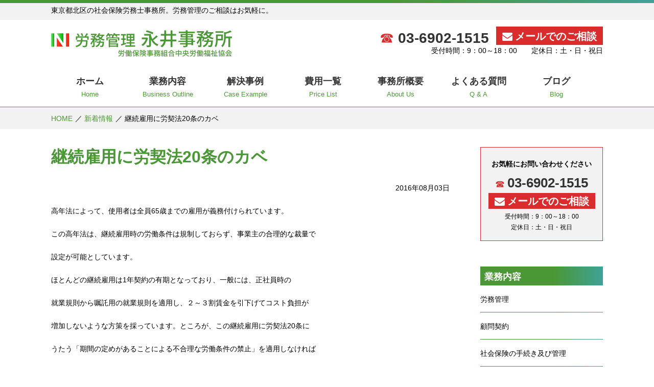

--- FILE ---
content_type: text/html; charset=UTF-8
request_url: https://www.office-nagai.jp/news/%E7%B6%99%E7%B6%9A%E9%9B%87%E7%94%A8%E3%81%AB%E5%8A%B4%E5%A5%91%E6%B3%9520%E6%9D%A1%E3%81%AE%E3%82%AB%E3%83%99/
body_size: 12855
content:
<!DOCTYPE html>
<html lang="ja">
<head>
<!-- Google tag (gtag.js) -->
<script async src="https://www.googletagmanager.com/gtag/js?id=UA-39568175-15"></script>
<script>
  window.dataLayer = window.dataLayer || [];
  function gtag(){dataLayer.push(arguments);}
  gtag('js', new Date());
  gtag('config', 'G-L2QP2MGB61');
  gtag('config', 'UA-39568175-15');
</script>
<meta charset="UTF-8" />
<meta name="viewport" content="width=1200,user-scalable=yes" />

<link rel="shortcut icon" href="/favicon.ico" />
<link rel="stylesheet" href="https://www.office-nagai.jp/wp-content/themes/design000-green/style.css" type="text/css" media="screen,print" />
<link rel="stylesheet" href="https://www.office-nagai.jp/wp-content/themes/design000-green/style-pc.css" type="text/css" media="screen,print" />
<script src="//ajax.googleapis.com/ajax/libs/jquery/3.3.1/jquery.min.js"></script>
<!--[if lt IE 9]>
<script src="https://www.office-nagai.jp/wp-content/themes/design000-green/js/html5.js"></script>
<![endif]-->

		<!-- All in One SEO 4.1.5.3 -->
		<title>継続雇用に労契法20条のカベ | 労務管理 永井事務所</title>
		<meta name="description" content="高年法によって、使用者は全員65歳までの雇用が義務付けられています。 この高年法は、継続雇用時の労働条件は規制 ..." />
		<meta name="robots" content="max-image-preview:large" />
		<meta name="google-site-verification" content="Fut981TAe_YltSIxxAxXrXHTGJL1aWc0HRzIbhyqESE" />
		<link rel="canonical" href="https://www.office-nagai.jp/news/%e7%b6%99%e7%b6%9a%e9%9b%87%e7%94%a8%e3%81%ab%e5%8a%b4%e5%a5%91%e6%b3%9520%e6%9d%a1%e3%81%ae%e3%82%ab%e3%83%99/" />
		<!-- All in One SEO -->

<link rel='stylesheet' id='wp-block-library-css'  href='https://www.office-nagai.jp/wp-includes/css/dist/block-library/style.min.css?ver=5.7.14' type='text/css' media='all' />
<link rel='stylesheet' id='wp-pagenavi-css'  href='https://www.office-nagai.jp/wp-content/plugins/wp-pagenavi/pagenavi-css.css?ver=2.70' type='text/css' media='all' />
</head>




<body id="news" class="under">

<header>
<article>
<div class="hdr_t">
<p class="wrapper">東京都北区の社会保険労務士事務所。労務管理のご相談はお気軽に。</p>
</div><!-- /hdr_t -->
<section>
<div class="wrapper clearfix">
<h1><a href="https://www.office-nagai.jp" style="background: url(https://www.office-nagai.jp/wp-content/uploads/2019/09/logo.png) 0 0 no-repeat;background: url(https://www.office-nagai.jp/wp-content/uploads/2019/09/logo.svg) 0 0 no-repeat;">労務管理 永井事務所｜東京都北区の社会保険労務士事務所。労務管理のご相談はお気軽に。</a></h1>
<div class="hdr_r">
<p class="al_r"><a href="tel:03-6902-1515" class="hdr_tel">03-6902-1515</a>
<a href="https://www.office-nagai.jp/contact/" class="hdr_mail">メールでのご相談</a></p>
<p class="al_r">受付時間：9：00～18：00　　定休日：土・日・祝日</p>
</div><!-- /hdr_r -->
</div><!-- /wrapper -->
</section>
</article>
</header>

<div>
<nav id="global">
<ul class="wrapper">
<li><a href="https://www.office-nagai.jp"><span>ホーム</span>Home</a></li><!--
--><li><a href="https://www.office-nagai.jp/gyomu/"><span>業務内容</span>Business Outline</a></li><!--
--><li><a href="https://www.office-nagai.jp/jirei/"><span>解決事例</span>Case Example</a></li><!--
--><li><a href="https://www.office-nagai.jp/cost/"><span>費用一覧</span>Price List</a></li><!--
--><li><a href="https://www.office-nagai.jp/office/"><span>事務所概要</span>About Us</a></li><!--
--><li><a href="https://www.office-nagai.jp/faq/"><span>よくある質問</span>Q &amp; A</a></li><!--
--><li><a href="https://www.office-nagai.jp/blog/"><span>ブログ</span>Blog</a></li></ul>
</nav>
</div>
<div id="breadcrumb">
<ul class="clearfix">
<li><a href="https://www.office-nagai.jp">HOME</a></li>
<li><a href="https://www.office-nagai.jp/news/">新着情報</a></li>
<li>継続雇用に労契法20条のカベ</li>
</ul>
</div><!-- /breadcrumb -->

<article class="wrapper clearfix">

<article id="content" class="content_news">
<h2>継続雇用に労契法20条のカベ</h2>


<section>
<p class="al_r">2016年08月03日</p>
<p>高年法によって、使用者は全員65歳までの雇用が義務付けられています。</p>
<p>この高年法は、継続雇用時の労働条件は規制しておらず、事業主の合理的な裁量で</p>
<p>設定が可能としています。</p>
<p>ほとんどの継続雇用は1年契約の有期となっており、一般には、正社員時の</p>
<p>就業規則から嘱託用の就業規則を適用し、２～３割賃金を引下げてコスト負担が</p>
<p>増加しないような方策を採っています。ところが、この継続雇用に労契法20条に</p>
<p>うたう「期間の定めがあることによる不合理な労働条件の禁止」を適用しなければ</p>
<p>ならないという判決が出て使用者をあわてさせています。</p>
<p>判決では、ダウンした部分の保障だけでなく、今後も「正社員就業規則の賃金に</p>
<p>関する定めが適用される」という地位も保障しているからです。</p>
<p>&nbsp;</p>
<p>情報／労働新聞社</p>

</section><!-- / -->

<div class="pagenavi mb50 clearfix">

	<nav class="navigation post-navigation" role="navigation" aria-label="投稿">
		<h2 class="screen-reader-text">投稿ナビゲーション</h2>
		<div class="nav-links"><div class="nav-previous"><a href="https://www.office-nagai.jp/news/%e4%b8%89%e6%ac%a1%e7%94%a3%e6%a5%ad%e3%82%84%e6%9c%aa%e7%86%9f%e7%b7%b4%e8%80%85%e3%81%b8%e5%8a%b4%e7%81%bd%e9%98%b2%e6%ad%a2%e3%83%9e%e3%83%8b%e3%83%a5%e3%82%a2%e3%83%ab%e2%80%95%e5%8e%9a%e5%8a%b4/" rel="prev">前の記事へ</a></div><div class="nav-next"><a href="https://www.office-nagai.jp/news/%e5%80%8b%e4%ba%ba%e5%9e%8b%e7%a2%ba%e5%ae%9a%e6%8b%a0%e5%87%ba%e5%b9%b4%e9%87%91%e3%81%ae%e6%99%ae%e5%8f%8a%e6%8b%a1%e5%a4%a7%e3%81%b8%e2%80%95%e5%8e%9a%e5%8a%b4%e7%9c%81%e3%83%bb%e5%8d%94%e8%ad%b0/" rel="next">次の記事へ</a></div></div>
	</nav></div><!-- /pagenavi -->


<section class="infobox">
<p class="title">お気軽にお問い合わせください</p>
<div class="inbox">
<p class="mb15"><a href="tel:03-6902-1515" class="tel">03-6902-1515</a><a href="https://www.office-nagai.jp/contact/" class="mail">メールでのご相談</a></p>
<p class="txt18">受付時間：9：00～18：00　定休日：土・日・祝日</p>
</div><!-- /inbox -->
</section></section>

</article><!-- /content -->

<article id="sidemenu">


<section class="side_info">
<h3>お気軽にお問い合わせください</h3>
<p><span class="side_tel">03-6902-1515</span></p>
<p><a href="https://www.office-nagai.jp/contact/" class="side_mail">メールでのご相談</a></p>
<p class="txt12">受付時間：9：00～18：00<br>定休日：土・日・祝日</p>
</section><!-- /side_info -->



<section class="side_gyomu">
<h3>業務内容</h3>
<ul>
<li><a href="https://www.office-nagai.jp/gyomu/%e5%8a%b4%e5%8b%99%e7%ae%a1%e7%90%86/">労務管理</a></li>
<li><a href="https://www.office-nagai.jp/gyomu/%e9%a1%a7%e5%95%8f%e5%a5%91%e7%b4%84/">顧問契約</a></li>
<li><a href="https://www.office-nagai.jp/gyomu/%e7%a4%be%e4%bc%9a%e4%bf%9d%e9%99%ba%e3%81%ae%e6%89%8b%e7%b6%9a%e3%81%8d%e5%8f%8a%e3%81%b3%e7%ae%a1%e7%90%86/">社会保険の手続き及び管理</a></li>
<li><a href="https://www.office-nagai.jp/gyomu/%e5%8a%b4%e5%83%8d%e4%bf%9d%e9%99%ba%e3%81%ae%e6%89%8b%e7%b6%9a%e3%81%8d%e5%8f%8a%e3%81%b3%e7%ae%a1%e7%90%86/">労働保険の手続き及び管理</a></li>
<li><a href="https://www.office-nagai.jp/gyomu/%e5%b0%b1%e6%a5%ad%e8%a6%8f%e5%89%87%e3%81%ae%e4%bd%9c%e6%88%90%e5%8f%8a%e3%81%b3%e6%94%b9%e5%ae%9a/">就業規則の作成及び改定</a></li>
<li><a href="https://www.office-nagai.jp/gyomu/%e7%b5%a6%e4%b8%8e%e8%a8%88%e7%ae%97%e6%a5%ad%e5%8b%99/">給与計算業務</a></li>
<li><a href="https://www.office-nagai.jp/gyomu/%e5%8a%b4%e4%bd%bf%e3%83%88%e3%83%a9%e3%83%96%e3%83%ab%e7%b4%9b%e4%ba%89%e3%83%bb%e7%9b%a3%e7%9d%a3%e7%bd%b2%e5%af%be%e5%bf%9c/">労使トラブル紛争・監督署対応</a></li>
<li><a href="https://www.office-nagai.jp/gyomu/%e5%8a%b4%e5%83%8d%e4%bf%9d%e9%99%ba%e4%ba%8b%e5%8b%99%e7%b5%84%e5%90%88/">労働保険事務組合</a></li>
</ul>
</section>


<section class="side_add">
<h3>当事務所のご案内</h3>
<h4>労務管理 永井事務所</h4>
<p><p>〒114-0014<br />
東京都北区田端１丁目１１−５</p>
</p>
<p><span class="telicon">03-6902-1515</span></p>
<iframe src="https://www.google.com/maps/embed?pb=!1m14!1m8!1m3!1d12954.84976719891!2d139.761291!3d35.73329!3m2!1i1024!2i768!4f13.1!3m3!1m2!1s0x0%3A0x66c83e491696f8f6!2z5Yq05YuZ566h55CG5rC45LqV5LqL5YuZ5omA!5e0!3m2!1sja!2sjp!4v1567655898279!5m2!1sja!2sjp" width="240" height="240" frameborder="0" style="border:0" allowfullscreen></iframe>
</section>
<section class="seo">
<p class="txt14 bold mb5">東京都北区の社会保険労務士事務所「永井事務所」です。</p>
<p><p>社会保険厚生年金の加入、雇用保険労災の手続きはもちろん、就業規則改訂やメンタルヘルス管理による就業環境の改善についてはお気軽にご相談ください。<br />
人材力向上の為の労務管理をご提案します。</p>
</p>
</section><!-- /seotxt -->

<section class="side_security">
<h3>情報の保護について</h3>
<table>
<tr>
<th><script type="text/javascript" src="https://seal.fujissl.jp/getSeal.do?cn=www.office-nagai.jp" ></script></th>
<td>当サイトはSSLで保護されています</td>
</tr>
<tr>
<td colspan="2">
    <a href="https://www.shakaihokenroumushi.jp/organization/tabid/507/Default.aspx" target="_blank" rel="noreferrer noopener"><img src="https://www.office-nagai.jp/wp-content/themes/design000-green/img/common/seal-srp2.jpg" alt="当事務所はSRPⅡ認証事務所です。SRPⅡ認証制度についてはこちらをご覧ください。" class="aligncenter"></a>
</td>
</tr>
</table>
</section>

</article><!-- /sidemenu -->
</article><!-- /wrapper -->

<footer>
<div class="wrapper">

<div class="clearfix">

<div class="ftr_l">
<p class="mb30"><a href="https://www.office-nagai.jp" style="background: url(https://www.office-nagai.jp/wp-content/uploads/2019/09/logo.png) 0 0 no-repeat;background: url(https://www.office-nagai.jp/wp-content/uploads/2019/09/logo.svg) 0 0 no-repeat;" class="ftr_logo">労務管理 永井事務所｜東京都北区の社会保険労務士事務所。労務管理のご相談はお気軽に。</a></p>
<p>〒114-0014
東京都北区田端１丁目１１−５<br><span class="telicon">03-6902-1515</span></p>
</div><!-- /ftr_l -->

<ul>
<li>
  <ul>
  <li><a href="https://www.office-nagai.jp/gyomu/">業務内容</a></li>
  <li><a href="https://www.office-nagai.jp/jirei/">解決事例</a></li>
  <li><a href="https://www.office-nagai.jp/cost/">費用一覧</a>
  </ul>
</li>
<li>
  <ul>
  <li><a href="https://www.office-nagai.jp/office/">事務所概要</a></li>
  <li><a href="https://www.office-nagai.jp/faq/">よくある質問</a></li>
  <li><a href="https://www.office-nagai.jp/blog/">ブログ</a></li>
  </ul>
</li>
<li>
  <ul>
  <li><a href="https://www.office-nagai.jp/news/">新着情報</a></li></li>
  <li><a href="https://www.office-nagai.jp/contact/">お問合せ</a></li>
  <li><a href="https://www.office-nagai.jp/policy/">個人情報保護方針</a></li>
  </ul>
</li>
</ul>


</div><!-- /clearfix -->

<p class="copy">Copyright © 2026 <a href="https://www.office-nagai.jp">労務管理 永井事務所</a> All Rights Reserved.</p>

</div><!-- /wrapper -->
</footer>


<script>
$(function(){
	//クリックでオープン
    $('.open').click(function () {
        $('#global').slideToggle();
		$(this).toggleClass('close');
    });
    var topBtn = $('#totop');    
    topBtn.hide();
    //スクロールが100に達したらボタン表示
    $(window).scroll(function () {
        if ($(this).scrollTop() > 100) {
            topBtn.fadeIn();
        } else {
            topBtn.fadeOut();
        }
    });
    //スクロールしたらメニューバー表示
	//var gloNav = $('#global');
	//gloNav.hide();
	//$(window).scroll(function () {
    //    if ($(this).scrollTop() > 24) {
    //        gloNav.slideDown();
    //    } else {
    //        gloNav.slideUp();
    //    }
	//});
	//リンク画像のフェード
	$('a img,a.fade,h1').hover(function(){
		$(this).stop().fadeTo(500 , 0.6);
	},function(){
		$(this).stop().fadeTo(500 , 1);
	});
	$('a[href^="#"]').click(function(){
		var speed = 500;
		var href= $(this).attr("href");
		var target = $(href == "#" || href == "" ? 'html' : href);
		var position = target.offset().top;
	$("html, body").animate({scrollTop:position}, speed, "swing");
	return false;
	});
});
</script>

</body>
</html>


--- FILE ---
content_type: text/css
request_url: https://www.office-nagai.jp/wp-content/themes/design000-green/style.css
body_size: 117
content:
@charset "utf-8";
/*
Theme Name: design000-green
Theme URI: 
Description: 社労士WEBサービス
Version: 1.2
Author: メディアライズ株式会社
Author URI: http://media-rise.jp
*/

@import url(css/default.css);

--- FILE ---
content_type: text/css
request_url: https://www.office-nagai.jp/wp-content/themes/design000-green/css/common.css
body_size: 13014
content:
*, *:before, *:after {
  -webkit-box-sizing: border-box;
  -moz-box-sizing: border-box;
  -o-box-sizing: border-box;
  -ms-box-sizing: border-box;
  box-sizing: border-box;
}

@font-face {
  font-family: 'webfont';
  src: url('../font/webfont.eot');
  src: url('../font/webfont.eot?iefix') format('eot'),
       url('../font/webfont.woff') format('woff'),
	   url('../font/webfont.ttf') format('truetype'),
	   url('../font/webfont.svg#webfontjSpbZQRv') format('svg');
}

::selection {
background: #e3f2f8;
color: #333;
}
::-moz-selection {
background: #e3f2f8;
color: #333;
}

body{
  margin:0;
  padding:0;
  text-align: left;
  color:#000;
  font:82% arial,'メイリオ',Meiryo,"ＭＳ Ｐゴシック",helvetica,clean,sans-serif;
}

body#top {
}

p,li {
  font-size: 108%;
  line-height: 1.8em;
  text-align: justify;
  text-justify: distribute;
}
li p, li a { font-size: 100%; }

a {
  color: #000;
  text-decoration: none;
}
a:hover {
  color: #333;
  text-decoration: none;
}
.btn_more {
  padding: 4px 8px;
  background: #3fa297;
  color: #fff;
  display: inline-block;
}
.btn_more::after {
  content: ' R';
  font-family: 'webfont';
}

.telicon::before {
  content: '\0260e\020';
  font-weight: normal;
}

.column_double {
  display: flex;
  justify-content: space-between;
}
.column_double>section {
  width: 47.5%;
}

h1,h2,h3,h4,h5,h6 {
  padding: 0;
  margin: 0;
}

/*ヘッダー*/
header {
  position: relative;
}
header .hdr_t::before {
  content: '';
  height: 6px;
  background: -moz-linear-gradient(left, #4a9835 60%, #3fa297 100%);
  background: -webkit-linear-gradient(left, #4a9835 60%,#3fa297 100%);
  background: linear-gradient(to right, #4a9835 60%,#3fa297 100%);
  display: block;
  position: absolute;
  top: 0;
  left: 0;
  right: 0;
}
header .hdr_t {
  padding: 8px 0 6px;
  background: #f2f2f2;
}
header>article>section {
  padding: 20px 0;
}
header h1 {
  float: left;
}
header h1 a {
  width: 354px;
  height: 52px;
  text-indent: -9999px;
  display: block;
}
header .hdr_r {
  float: right;
}
header .hdr_r p {
  vertical-align: middle;
}
header .hdr_r .hdr_tel {
  margin-right: 10px;
  font-size: 197%;
  vertical-align: middle;
  color: #333;
  font-weight: bold;
}
header .hdr_r .hdr_tel::before {
  content: '\0260e\020';
  font-weight: normal;
  color: #da2c2c;
}
header .hdr_r .hdr_mail {
  padding: 8px 12px 6px;
  background: #da2c2c;
  color: #fff;
  font-size: 138.5%;
  font-weight: bold;
}
header .hdr_r .hdr_mail::before {
  content: 'M ';
  font-family: 'webfont';
  font-weight: normal;
}

/*ナビ*/
nav#global {
  width: 100%;
  border-bottom: #4a9835 1px solid;
}
nav#global>ul>li {
  width: calc( 100% / 7.1 );
  display: inline-block;
}
nav#global>ul>li>a {
  padding: 15px 0 12px;
  color: #4a9835;
  text-align: center;
  font-size: 93%;
  display: block;
}
nav#global>ul>li>a>span {
  color: #333;
  font-size: 133%;
  font-weight: bold;
  display: block;
}
nav#global>ul>li>a,
nav#global>ul>li>a.on {
  position: relative;
}
nav#global>ul>li>a:hover::after,
nav#global>ul>li>a.on::after {
  content: '';
  width: 100%;
  height: 3px;
  background: -moz-linear-gradient(left, #4a9835 60%, #3fa297 100%);
  background: -webkit-linear-gradient(left, #4a9835 60%,#3fa297 100%);
  background: linear-gradient(to right, #4a9835 60%,#3fa297 100%);
  display: block;
  position: absolute;
  bottom: 0;
  left: 0;
  right: 0;
}

.pagenavi, nav.navigation {
  width: 100%;
  border: none;
  background: none;
}
nav.navigation h2 {
  display: none;
}
nav.navigation .nav-previous {
  background: #4a9835;
  float: left;
}
nav.navigation .nav-next {
  background: #3fa297;
  float: right;
}
nav.navigation a{
  padding: 4px 8px;
  color: #fff;
  display: block;
}
nav.navigation .nav-previous>a::before {
  content: '< ';
}
nav.navigation .nav-next>a::after {
  content: ' >';
}


/*ぱんくず*/
#breadcrumb {
  width: 100%;
  padding: 10px 0 8px;
  margin-bottom: 35px;
  background: #f2f2f2;
}
#breadcrumb ul {
  width: 1080px;
  margin: 0 auto;
  display: block;
}
#breadcrumb li {
  display: inline-block;
}
#breadcrumb li::after {
  content: '／';
  margin-left: 5px;
}
#breadcrumb li:last-child::after {
  content: '';
}
#breadcrumb li a {
  color: #4a9835;
}
#breadcrumb li a:hover {
  color: #00c1c9;
}


/*本文*/
.wrapper {
  width: 1080px;
  margin: 0 auto;
}
#content {
  width: 780px;
  float: left;
}
#content p {
  margin-bottom: 20px;
}
#content section {
  margin-bottom: 65px;
}
.infobox {
  padding-bottom: 1px;
  background: #f2f2f2;
}
.infobox p {
  text-align: center;
}
.infobox p.title {
  padding: 2px 0 0;
  margin-bottom: 20px;
  background: -moz-linear-gradient(left, #4a9835 60%, #3fa297 100%);
  background: -webkit-linear-gradient(left, #4a9835 60%,#3fa297 100%);
  background: linear-gradient(to right, #4a9835 60%,#3fa297 100%);
  font-size: 153.9%;
  font-weight: bold;
  color: #fff;
}
.infobox a.tel {
  margin-right: 10px;
  vertical-align: middle;
  color: #333;
  font-size: 262%;
}
.infobox a.tel::before {
  content: '\0260e\020';
  font-weight: normal;
  color: #da2c2c;
}
.infobox a.mail {
  padding: 10px 20px;
  background: #da2c2c;
  color: #fff;
  font-size: 182%;
  font-weight: bold;
  display: inline-block;
}
.infobox a.mail::before {
  content: 'M ';
  font-family: 'webfont';
  font-weight: normal;
}
.under #content h2 {
  margin-bottom: 30px;
  color: #4a9835;
  font-size: 246%;
  line-height: 1.2;
}
#content section h3 {
  width: 100%;
  height: auto;
  padding: 8px 8px 5px;
  margin-bottom: 20px;
  background: -moz-linear-gradient(left, #4a9835 60%, #3fa297 100%);
  background: -webkit-linear-gradient(left, #4a9835 60%,#3fa297 100%);
  background: linear-gradient(to right, #4a9835 60%,#3fa297 100%);
  font-size: 153.9%;
  color: #fff;
}
#content h4 {
  margin-bottom: 20px;
  background: -moz-linear-gradient(left, #4a9835 30%, #3fa297 100%);
  background: -webkit-linear-gradient(left, #4a9835 30%,#3fa297 100%);
  -webkit-background-clip: text;/*テキストでくり抜く*/
  -webkit-text-fill-color: transparent;/*くり抜いた部分は背景を表示*/
  font-size: 123.1%;
  color: #3fa297;
  display: inline;
}
.under #content p {
  margin-bottom: 20px;
}
.under #content section section ul {
  margin-bottom: 20px;
}
.under #content section section ul li {
  margin-bottom: 10px;
}
.under #content section section ul li::before {
  content: '● ';
  color: #3fa297;
}

.under #content table {
  width: 100%;
  border-collapse: collapse;
  border-spacing: none;
  color: #333;
}
.under #content table th,
.under #content table td {
  padding: 10px 8px 8px;
  border: #fff 2px solid;
  vertical-align: top;
}
.under #content table th.top {
  background: #d9ecea;
}
.under #content table th {
  background: #dbead7;
}
.under #content table td {
  background: #f2f2f2;
}
.under #content table td>p {
  margin: 0;
}

.under #content .date {
  margin-bottom: 10px;
  color: #3fa297;
}


/*サイド*/
#sidemenu {
  width: 240px;
  float: right;
}
#sidemenu section {
  margin-bottom: 50px;
}
#sidemenu .side_info {
  padding: 15px 0 10px;
  border: #da2c2c 1px solid;
  background: #f2f2f2;
}
#sidemenu .side_info h3 {
  margin-bottom: 10px;
  background: none;
  color: #000;
  font-size: 108%;
  text-align: center;
}
#sidemenu .side_info p {
  margin-bottom: 5px;
  text-align: center;
}
#sidemenu .side_info .side_tel {
  font-size: 182%;
  vertical-align: middle;
  color: #333;
  font-weight: bold;
}
#sidemenu .side_info .side_tel::before {
  content: '\0260e\020';
  font-weight: normal;
  font-size: 75%;
  color: #da2c2c;
}
#sidemenu .side_info .side_mail {
  padding: 4px 12px 2px;
  background: #da2c2c;
  color: #fff;
  font-size: 138.5%;
  font-weight: bold;
  display: inline-block;
}
#sidemenu .side_info .side_mail::before {
  content: 'M ';
  font-family: 'webfont';
  font-weight: normal;
}
#sidemenu section h3 {
  width: 100%;
  height: auto;
  padding: 8px 8px 5px;
  margin-bottom: 15px;
  background: -moz-linear-gradient(left, #4a9835 60%, #3fa297 100%);
  background: -webkit-linear-gradient(left, #4a9835 60%,#3fa297 100%);
  background: linear-gradient(to right, #4a9835 60%,#3fa297 100%);
  font-size: 138.5%;
  color: #fff;
}
#sidemenu .side_gyomu li {
  margin-bottom: 16px;
  position: relative;
}
#sidemenu .side_gyomu li::after {
  content: '';
  height: 1px;
  background: -moz-linear-gradient(left, #4a9835 60%, #3fa297 100%);
  background: -webkit-linear-gradient(left, #4a9835 60%,#3fa297 100%);
  background: linear-gradient(to right, #4a9835 60%,#3fa297 100%);
  display: block;
  position: absolute;
  left: 0;
  right: 0;
  bottom: -1px;
}
#sidemenu .side_gyomu li a {
  padding: 0 0 12px 0;
  display: block;
}
#sidemenu .side_add h4 {
  background: none;
  background: -moz-linear-gradient(left, #4a9835 30%, #3fa297 100%);
  background: -webkit-linear-gradient(left, #4a9835 30%,#3fa297 100%);
  -webkit-background-clip: text;/*テキストでくり抜く*/
  -webkit-text-fill-color: transparent;/*くり抜いた部分は背景を表示*/
  -ms-background: none !important;
  color: #3fa297; 
  display: inline;
  font-size: 123.1%;
}
#sidemenu .seo {
  padding: 10px;
  background: #f2f2f2;
}
#sidemenu .side_security table th,
#sidemenu .side_security table td {
  padding: 8px 0;
  vertical-align: middle;
}
#sidemenu .side_security table th {
  border-bottom: #4a9835 1px solid;
  text-align: center;
}
#sidemenu .side_security table td {
  padding-left: 10px;
  border-bottom: #3fa297 1px solid;
}
#sidemenu .side_security table tr:last-child th,
#sidemenu .side_security table tr:last-child td {
  border: none;
}


/*フッター*/
footer {
  width: 100%;
  padding: 25px 0;
  background: #f2f2f2;
  position: relative;
}
footer::before {
  content: '';
  height: 6px;
  background: -moz-linear-gradient(left, #4a9835 60%, #3fa297 100%);
  background: -webkit-linear-gradient(left, #4a9835 60%,#3fa297 100%);
  background: linear-gradient(to right, #4a9835 60%,#3fa297 100%);
  display: block;
  position: absolute;
  top: -6px;
  left: 0;
  right: 0;
}
footer .ftr_logo {
  width: 354px;
  height: 52px;
  text-indent: -9999px;
  display: block;
}
footer .ftr_l {
  float: left;
}
footer>div>div>ul {
  text-align: right;
  float: right;
}
footer>div>div>ul>li {
  margin-right: 125px;
  display: inline-block;
}
footer>div>div>ul>li:last-child {
  margin: 0;
}
footer>div>div>ul>li>ul {
  text-align: left;
}
footer>div>div>ul>li>ul>li {
  margin-bottom: 20px;
}
footer p.copy {
  margin-top: 35px;
  text-align: center;
  position: relative;
}
footer p.copy::before {
  content: '';
  height: 1px;
  background: -moz-linear-gradient(left, #4a9835 60%, #3fa297 100%);
  background: -webkit-linear-gradient(left, #4a9835 60%,#3fa297 100%);
  background: linear-gradient(to right, #4a9835 60%,#3fa297 100%);
  display: block;
  position: absolute;
  top: -20px;
  left: 0;
  right: 0;
}


/*各設定*/
.clearfix:after {
  visibility: hidden;
  display: block;
  font-size: 0;
  content: " ";
  clear: both;
  height: 0;
}
* html .clearfix { zoom: 1; } /* IE6 */
*:first-child+html .clearfix { zoom: 1; } /* IE7 */

.wf { font-family: 'webfont'; }
.bold{ font-weight:bold;}
.normal{ font-weight:normal;}

.txt10 { font-size:77%; }
.txt11 { font-size:85%; }
.txt12 { font-size:93%; }
.txt13 { font-size:100%; }
.txt14 { font-size:108%; }
.txt15 { font-size:116%; }
.txt16 { font-size:123.1%; }
.txt17 { font-size:131%; }
.txt18 { font-size:138.5%; }
.txt19 { font-size:146.5%; }
.txt20 { font-size:153.9%; }
.txt21 { font-size:161.6%; }
.txt22 { font-size:167%; }
.txt23 { font-size:174%; }
.txt24 { font-size:182%; }
.txt25 { font-size:189%; }
.txt26 { font-size:197%; }

.ml20{ margin-left:20px;}
.ml30{ margin-left:30px;}
.ml40{ margin-left:40px;}
.ml60{ margin-left:60px;}
.ml80{ margin-left:80px;}

.mr10{ margin-right:10px;}
.mr20{ margin-right:20px;}
.mr30{ margin-right:30px;}
.mr40{ margin-right:40px;}

.mt0{ margin-top:0;}
.mt10{ margin-top:10px;}
.mt20{ margin-top:20px;}
.mt40{ margin-top:40px;}
.mt60{ margin-top:60px;}

.mb0{ margin-bottom:0 !important;}
.mb5{ margin-bottom:5px !important;}
.mb10{ margin-bottom:10px !important;}
.mb15{ margin-bottom:15px !important;}
.mb20{ margin-bottom:20px !important;}
.mb25{ margin-bottom:25px !important;}
.mb30{ margin-bottom:30px !important;}
.mb40{ margin-bottom:40px !important;}
.mb50{ margin-bottom:50px !important;}
.mb60{ margin-bottom:60px !important;}
.mb70{ margin-bottom:70px !important;}

.al_r{ text-align:right;}
.al_l{ text-align:left !important;}
.al_c{ text-align:center;}
.aligncenter{ margin-left: auto; margin-right: auto; display: block; }

.fl_r{ float:right;}
.fl_l{ float:left;}
.fl_cl{ overflow:hidden;}

.red { color: #f00;}
.pink { color: #e5a9c9; }

.w5{ width:5%;}
.w10{ width:10%;}
.w15{ width:15%;}
.w20{ width:20%;}
.w25{ width:25%;}
.w30{ width:30%;}
.w35{ width:35%;}
.w40{ width:40%;}
.w45{ width:45%;}
.w50{ width:50%;}
.w55{ width:55%;}
.w60{ width:60%;}
.w65{ width:65%;}
.w70{ width:70%;}
.w75{ width:75%;}
.w80{ width:80%;}
.w85{ width:85%;}
.w90{ width:90%;}
.w95{ width:95%;}
.w97{ width:97%;}
.w98{ width:98%;}
.w100{ width:100%;}



--- FILE ---
content_type: image/svg+xml
request_url: https://www.office-nagai.jp/wp-content/uploads/2019/09/logo.svg
body_size: 26297
content:
<?xml version="1.0" encoding="utf-8"?>
<!-- Generator: Adobe Illustrator 17.0.0, SVG Export Plug-In . SVG Version: 6.00 Build 0)  -->
<!DOCTYPE svg PUBLIC "-//W3C//DTD SVG 1.1//EN" "http://www.w3.org/Graphics/SVG/1.1/DTD/svg11.dtd">
<svg version="1.1" id="レイヤー_1" xmlns="http://www.w3.org/2000/svg" xmlns:xlink="http://www.w3.org/1999/xlink" x="0px"
	 y="0px" width="354px" height="52px" viewBox="0 0 354 52" enable-background="new 0 0 354 52" xml:space="preserve">
<g>
	<g>
		<linearGradient id="SVGID_1_" gradientUnits="userSpaceOnUse" x1="0.055" y1="19.36" x2="6.055" y2="19.36">
			<stop  offset="0" style="stop-color:#72E279"/>
			<stop  offset="1" style="stop-color:#00B100"/>
		</linearGradient>
		<rect x="0.055" y="6.36" fill="url(#SVGID_1_)" width="6" height="26"/>
		<linearGradient id="SVGID_2_" gradientUnits="userSpaceOnUse" x1="11.1353" y1="15.9451" x2="24.055" y2="15.9451">
			<stop  offset="0" style="stop-color:#72E279"/>
			<stop  offset="1" style="stop-color:#00B100"/>
		</linearGradient>
		<polygon fill="url(#SVGID_2_)" points="11.135,6.36 24.055,6.36 24.055,25.53 		"/>
		<linearGradient id="SVGID_3_" gradientUnits="userSpaceOnUse" x1="11.055" y1="23.4496" x2="23.1255" y2="23.4496">
			<stop  offset="0" style="stop-color:#FF4032"/>
			<stop  offset="1" style="stop-color:#DB1F00"/>
		</linearGradient>
		<polygon fill="url(#SVGID_3_)" points="11.055,14.539 11.055,32.36 23.126,32.36 		"/>
		<linearGradient id="SVGID_4_" gradientUnits="userSpaceOnUse" x1="29.055" y1="19.36" x2="35.055" y2="19.36">
			<stop  offset="0" style="stop-color:#FF4032"/>
			<stop  offset="1" style="stop-color:#DB1F00"/>
		</linearGradient>
		<rect x="29.055" y="6.36" fill="url(#SVGID_4_)" width="6" height="26"/>
	</g>
	<g>
		<path fill="#4A9835" d="M71.327,19.765c0,0,0,0.806-0.06,1.194c-0.359,7.318-0.777,10.215-1.762,11.26
			c-0.657,0.777-1.404,1.016-2.509,1.106c-1.015,0.089-2.897,0.089-4.809,0c-0.06-0.837-0.418-1.972-0.956-2.749
			c1.941,0.18,3.853,0.21,4.6,0.21c0.567,0,0.926-0.06,1.284-0.359c0.598-0.567,0.986-2.807,1.285-8.064h-7.497
			c-1.016,5.406-3.704,9.02-11.618,10.991c-0.299-0.746-1.016-1.881-1.643-2.509c6.869-1.553,9.289-4.271,10.245-8.482h-7.736
			v-2.598h8.124c0.15-1.285,0.209-2.658,0.269-4.182h3.017c-0.06,1.493-0.15,2.867-0.269,4.182H71.327z M73.597,12.149v6.541h-2.778
			v-3.943H51.226v3.943h-2.688v-6.541h4.51c-0.538-1.344-1.702-3.196-2.897-4.57l2.389-1.105c1.255,1.404,2.629,3.316,3.166,4.66
			l-2.091,1.015h12.813l-0.657-0.269c1.225-1.523,2.718-3.943,3.524-5.705l3.046,0.956c-1.165,1.762-2.538,3.614-3.704,5.018H73.597
			z M60.186,11.88c-0.328-1.374-1.284-3.495-2.21-5.107l2.449-0.806c1.016,1.553,2.031,3.584,2.359,4.988L60.186,11.88z"/>
		<path fill="#4A9835" d="M102.152,11.313c-0.806,1.882-1.941,3.464-3.315,4.779c1.762,1.015,3.823,1.762,6.033,2.24
			c-0.567,0.538-1.374,1.613-1.732,2.33c-2.389-0.627-4.57-1.583-6.481-2.867c-1.822,1.195-3.972,2.091-6.302,2.808
			c-0.149-0.329-0.448-0.777-0.777-1.225c-0.508,1.762-1.075,3.524-1.643,4.809l-1.912-0.956c0.478-1.165,0.926-2.838,1.314-4.48
			h-2.3v11.469c0,1.345-0.209,2.091-1.105,2.569c-0.866,0.387-2.091,0.448-3.943,0.448c-0.09-0.747-0.448-1.882-0.806-2.629
			c1.195,0.06,2.389,0.06,2.748,0.03c0.359-0.03,0.478-0.09,0.478-0.448v-8.094c-1.105,2.569-2.509,4.988-4.032,6.481
			c-0.269-0.806-0.926-1.941-1.404-2.658c1.792-1.583,3.494-4.421,4.57-7.168h-4.151v-2.419h7.616
			c-1.643-1.195-4.241-2.598-6.391-3.524l1.732-1.792c0.836,0.328,1.792,0.746,2.688,1.194c0.926-0.717,1.822-1.612,2.569-2.509
			H77.75V7.34h9.826l0.448-0.09l1.792,1.105c-1.105,1.762-2.898,3.614-4.659,4.988c0.956,0.538,1.762,1.105,2.389,1.583
			l-1.284,1.404h1.852l0.418-0.149l1.673,0.597c-0.09,0.388-0.18,0.777-0.269,1.195c1.702-0.478,3.225-1.105,4.57-1.882
			c-1.015-0.956-1.912-2.001-2.658-3.136c-0.598,0.657-1.195,1.225-1.792,1.732c-0.537-0.448-1.612-1.225-2.299-1.583
			c2.359-1.703,4.48-4.39,5.675-7.198l2.598,0.717c-0.358,0.806-0.776,1.583-1.225,2.359h9.408v2.33H102.152z M103.675,22.513
			c0,0-0.03,0.717-0.089,1.105c-0.508,5.346-1.046,7.646-1.882,8.542c-0.598,0.597-1.195,0.777-2.001,0.896
			c-0.746,0.06-1.971,0.06-3.315,0c-0.06-0.777-0.359-1.852-0.747-2.568c1.165,0.119,2.27,0.149,2.778,0.149
			c0.448,0,0.687-0.06,0.956-0.329c0.507-0.448,0.926-1.971,1.314-5.466h-4.33c-1.016,3.674-3.106,6.66-7.826,8.512
			c-0.328-0.657-1.075-1.672-1.643-2.151c3.883-1.403,5.705-3.644,6.631-6.362h-4.182v-2.33h4.779
			c0.149-0.926,0.269-1.852,0.359-2.838h2.748c-0.09,0.986-0.209,1.912-0.359,2.838H103.675z M93.58,11.313
			c0.777,1.225,1.792,2.3,3.017,3.285c1.046-0.926,1.882-2.031,2.509-3.285H93.58z"/>
		<path fill="#4A9835" d="M134.321,10.357h-5.795c0.568,0.777,1.135,1.583,1.434,2.24l-2.598,0.777
			c-0.299-0.806-1.105-2.001-1.882-3.017h-2.12c-0.448,0.597-0.926,1.135-1.434,1.643h0.06v2.18h11.499v5.705h-2.718V16.36h-19.922
			v3.524h-2.598V14.18h11.081V12h0.149c-0.358-0.179-0.687-0.359-0.956-0.478c0.478-0.328,0.956-0.746,1.404-1.165h-4.51
			c0.448,0.806,0.866,1.613,1.075,2.21l-2.479,0.746c-0.239-0.776-0.836-1.941-1.404-2.957h-0.926
			c-0.777,1.165-1.643,2.21-2.479,3.017c-0.538-0.448-1.613-1.165-2.27-1.523c1.762-1.493,3.405-3.793,4.331-6.093l2.598,0.687
			c-0.239,0.538-0.508,1.105-0.806,1.643h7.258v1.882c1.165-1.225,2.121-2.688,2.718-4.211l2.688,0.657
			c-0.239,0.567-0.538,1.135-0.836,1.672h9.438V10.357z M115.295,25.888h15.77v7.437h-2.778v-0.866h-12.992v0.926h-2.629V17.913
			h16.338v6.242h-13.709V25.888z M115.295,19.974v2.121h10.932v-2.121H115.295z M115.295,27.979v2.36h12.992v-2.36H115.295z"/>
		<path fill="#4A9835" d="M146.807,27.262c-3.256,1.135-6.721,2.3-9.408,3.165l-0.657-2.837c1.075-0.299,2.389-0.657,3.823-1.105
			v-7.587h-3.226v-2.568h3.226v-5.944h-3.524V7.818h9.498v2.569h-3.316v5.944h2.838v2.568h-2.838v6.75
			c1.016-0.329,2.091-0.657,3.106-1.016L146.807,27.262z M164.459,29.861V32.4h-19.086v-2.539h8.662v-3.554h-6.482v-2.509h6.482
			v-3.076h-6.213V7.28h15.292v13.441h-6.242v3.076h6.631v2.509h-6.631v3.554H164.459z M150.361,12.866h3.912V9.64h-3.912V12.866z
			 M150.361,18.361h3.912v-3.285h-3.912V18.361z M160.457,9.64h-3.823v3.225h3.823V9.64z M160.457,15.076h-3.823v3.285h3.823V15.076
			z"/>
		<path fill="#4A9835" d="M189.688,15.42c-1.798,7.409-5.754,12.84-10.214,15.753c-0.575-0.719-1.87-2.013-2.661-2.517
			c3.668-2.194,6.906-6.042,8.632-10.898h-7.84v-3.165h9.279l0.576-0.108L189.688,15.42z M208.93,12.507
			c-2.769,2.59-6.258,5.467-9.135,7.445c2.59,3.705,6.006,6.618,10.394,8.272c-0.755,0.684-1.798,2.05-2.338,2.949
			c-5.646-2.481-9.675-6.869-12.444-12.552v10.682c0,1.906-0.431,2.878-1.726,3.416c-1.331,0.576-3.345,0.612-6.295,0.612
			c-0.143-0.935-0.683-2.445-1.187-3.345c1.978,0.072,4.172,0.072,4.783,0.072c0.648-0.036,0.827-0.216,0.827-0.827V10.817h-9.495
			V7.616h13.092v2.878c0.755,2.481,1.655,4.819,2.805,6.906c2.698-2.05,5.719-4.855,7.661-7.122L208.93,12.507z M198.5,8.083
			c-2.878-1.655-8.704-3.777-13.092-4.892l1.655-2.77c4.28,0.971,10.178,2.878,13.199,4.532L198.5,8.083z"/>
		<path fill="#4A9835" d="M213.611,18.585h7.732c0.144-1.403,0.181-2.913,0.181-4.388v-3.381h-6.798V7.472h6.798V0.494h3.524v6.977
			h9.028V0.422h3.524v7.049h6.797v3.345H237.6v7.769h7.697v3.381H237.6v11.401h-3.524V21.966h-9.604
			c-0.827,4.46-2.841,8.596-7.481,11.725c-0.647-0.72-2.05-1.943-2.985-2.446c3.992-2.589,5.899-5.755,6.762-9.279h-7.157V18.585z
			 M234.075,18.585v-7.769h-9.028v3.381c0,1.474-0.036,2.949-0.144,4.388H234.075z"/>
		<path fill="#4A9835" d="M249.185,20.671h14.387v-2.05h-10.898v-2.374h10.898v-2.122h-9.963V7.508h9.963V5.673H249.94V2.976h13.631
			V0.351h3.381v2.625h14.027v2.698h-14.027v1.834h10.466v6.618h-10.466v2.122h11.041v4.424h3.741v2.626h-3.741v6.294h-3.38v-1.547
			h-7.661v1.871c0,1.833-0.468,2.589-1.691,3.056c-1.223,0.432-3.093,0.468-6.114,0.468c-0.18-0.755-0.683-1.979-1.15-2.698
			c1.15,0.036,2.373,0.072,3.309,0.072c0.647,0,1.15-0.036,1.402-0.036c0.648-0.036,0.864-0.216,0.864-0.827v-1.906H252.35v-2.517
			h11.221v-2.23h-14.387V20.671z M263.572,11.896V9.738h-6.762v2.158H263.572z M274.038,11.896V9.738h-7.085v2.158H274.038z
			 M274.614,20.671v-2.05h-7.661v2.05H274.614z M274.614,25.527v-2.23h-7.661v2.23H274.614z"/>
		<path fill="#4A9835" d="M314.972,6.824c-0.972,2.266-2.338,4.172-3.993,5.755c2.122,1.223,4.604,2.122,7.266,2.698
			c-0.684,0.647-1.655,1.942-2.086,2.805c-2.878-0.755-5.503-1.906-7.805-3.453c-2.194,1.439-4.783,2.518-7.589,3.381
			c-0.18-0.396-0.54-0.935-0.935-1.475c-0.612,2.122-1.295,4.244-1.979,5.791l-2.302-1.151c0.576-1.403,1.115-3.417,1.583-5.395
			h-2.769v13.811c0,1.618-0.252,2.517-1.331,3.093c-1.043,0.467-2.517,0.539-4.747,0.539c-0.108-0.899-0.54-2.266-0.971-3.164
			c1.438,0.072,2.877,0.072,3.309,0.036c0.431-0.036,0.575-0.108,0.575-0.54v-9.747c-1.33,3.093-3.021,6.006-4.855,7.805
			c-0.323-0.971-1.114-2.338-1.69-3.201c2.158-1.906,4.208-5.323,5.503-8.632h-5v-2.913h9.171c-1.978-1.439-5.107-3.129-7.697-4.244
			l2.086-2.158c1.007,0.396,2.158,0.899,3.238,1.439c1.114-0.863,2.194-1.942,3.092-3.021h-9.459V2.041h11.833l0.54-0.108
			l2.158,1.33c-1.331,2.122-3.489,4.352-5.611,6.006c1.15,0.647,2.121,1.331,2.877,1.906l-1.547,1.691h2.231l0.504-0.18l2.014,0.719
			c-0.108,0.467-0.216,0.935-0.324,1.439c2.05-0.576,3.885-1.331,5.503-2.266c-1.224-1.151-2.302-2.41-3.202-3.776
			c-0.719,0.791-1.438,1.474-2.158,2.086c-0.647-0.54-1.942-1.475-2.769-1.907c2.841-2.05,5.395-5.287,6.834-8.668l3.128,0.864
			c-0.431,0.971-0.935,1.906-1.474,2.841h11.33v2.805H314.972z M316.806,20.312c0,0-0.036,0.863-0.107,1.33
			c-0.612,6.438-1.259,9.208-2.266,10.287c-0.72,0.719-1.439,0.935-2.41,1.078c-0.899,0.072-2.374,0.072-3.992,0
			c-0.072-0.935-0.432-2.23-0.9-3.092c1.403,0.143,2.734,0.18,3.345,0.18c0.54,0,0.827-0.072,1.151-0.396
			c0.611-0.539,1.114-2.374,1.582-6.582h-5.215c-1.223,4.424-3.741,8.021-9.423,10.25c-0.396-0.791-1.295-2.014-1.979-2.59
			c4.676-1.691,6.87-4.388,7.985-7.661h-5.035v-2.805h5.754c0.181-1.115,0.324-2.23,0.432-3.417h3.309
			c-0.108,1.187-0.252,2.302-0.432,3.417H316.806z M304.65,6.824c0.935,1.475,2.157,2.77,3.633,3.956
			c1.259-1.115,2.266-2.445,3.021-3.956H304.65z"/>
		<path fill="#4A9835" d="M325.982,20.096c-0.143,4.352-0.791,9.675-3.164,13.308c-0.504-0.576-1.907-1.655-2.59-2.05
			c2.409-3.813,2.625-9.316,2.625-13.416V8.551h13.488v11.545H325.982z M337.167,5.278H321.63V2.221h15.537V5.278z M326.018,11.572
			v5.503h7.049v-5.503H326.018z M354,15.636h-3.597v17.732h-3.345V15.636h-5.288c-0.216,5.539-1.402,12.66-6.221,17.659
			c-0.467-0.719-1.655-1.871-2.482-2.266c4.964-5.179,5.467-12.228,5.467-17.659V3.695l2.554,0.611
			c3.561-0.971,7.229-2.266,9.459-3.561l2.95,2.481c-3.238,1.619-7.626,2.914-11.69,3.921v5.287H354V15.636z"/>
	</g>
	<g>
		<g>
			<path fill="#4A9835" d="M142.45,45.247c0,0,0,0.378-0.028,0.559c-0.168,3.43-0.364,4.787-0.826,5.277
				c-0.308,0.364-0.658,0.476-1.176,0.518c-0.476,0.042-1.357,0.042-2.253,0c-0.028-0.392-0.196-0.924-0.448-1.288
				c0.909,0.084,1.805,0.099,2.155,0.099c0.265,0,0.433-0.028,0.601-0.169c0.28-0.265,0.463-1.315,0.602-3.778h-3.513
				c-0.476,2.533-1.736,4.226-5.445,5.15c-0.14-0.349-0.476-0.881-0.77-1.176c3.219-0.728,4.353-2.001,4.801-3.974h-3.625v-1.218
				h3.807c0.069-0.602,0.098-1.246,0.126-1.959h1.413c-0.027,0.7-0.069,1.344-0.126,1.959H142.45z M143.513,41.678v3.065h-1.302
				v-1.847h-9.182v1.847h-1.259v-3.065h2.113c-0.252-0.629-0.797-1.498-1.357-2.142l1.12-0.517c0.587,0.658,1.231,1.553,1.483,2.183
				l-0.98,0.476h6.004l-0.307-0.126c0.574-0.714,1.273-1.847,1.651-2.674l1.428,0.448c-0.545,0.826-1.189,1.694-1.735,2.352H143.513
				z M137.229,41.552c-0.154-0.644-0.602-1.637-1.036-2.394l1.148-0.378c0.476,0.728,0.952,1.679,1.106,2.337L137.229,41.552z"/>
			<path fill="#4A9835" d="M147.523,38.837l1.161,0.308c-0.069,0.223-0.14,0.462-0.223,0.7c1.595-0.154,3.484-0.378,4.633-0.658
				l0.671,0.938c-0.616,0.14-1.33,0.265-2.099,0.35v0.826h2.127v0.658h0.839v-3.135h1.12v3.135h2.155c0,0-0.014,0.42-0.014,0.56
				c-0.127,5.892-0.211,7.852-0.588,8.426c-0.252,0.364-0.49,0.475-0.867,0.545c-0.224,0.028-0.504,0.042-0.826,0.042
				c-0.169,0-0.364,0-0.546-0.014c-0.028-0.322-0.14-0.812-0.322-1.134c0.504,0.028,0.924,0.042,1.148,0.042
				c0.182,0,0.295-0.042,0.406-0.224c0.266-0.378,0.379-2.113,0.476-7.109h-1.022v0.336c0,2.674-0.266,5.977-2.197,8.244
				c-0.21-0.211-0.644-0.533-0.938-0.686c0.07-0.084,0.154-0.182,0.223-0.266c-1.595,0.182-3.177,0.364-4.394,0.49l-0.182-1.092
				c0.644-0.042,1.428-0.111,2.295-0.181V48.9h-1.973v-0.965h1.973v-0.798h-1.945V43.05h1.945v-0.77h-2.099v-0.98h2.099v-0.7
				c-0.643,0.069-1.287,0.111-1.889,0.153c-0.042-0.252-0.14-0.574-0.238-0.812c-0.21,0.602-0.433,1.218-0.686,1.806v9.882h-1.176
				v-7.516c-0.321,0.574-0.671,1.092-1.035,1.54c-0.084-0.322-0.42-1.05-0.602-1.372C145.997,42.938,146.963,40.895,147.523,38.837z
				 M150.643,44.687v-0.812h-1.148v0.812H150.643z M150.643,46.311v-0.854h-1.148v0.854H150.643z M152.771,44.687v-0.812h-1.218
				v0.812H152.771z M152.771,46.311v-0.854h-1.218v0.854H152.771z M153.499,49.67c1.007-1.959,1.133-4.325,1.133-6.228v-0.349
				h-0.896V42.28h-2.071v0.77h2.015v4.087h-2.015v0.798h2.043V48.9h-2.043v0.939C152.267,49.782,152.884,49.726,153.499,49.67z"/>
			<path fill="#4A9835" d="M162.365,38.809l1.218,0.391c-0.392,0.966-0.854,1.917-1.372,2.841v9.545h-1.231v-7.656
				c-0.421,0.575-0.868,1.107-1.302,1.554c-0.126-0.308-0.49-1.008-0.728-1.316C160.307,42.882,161.595,40.866,162.365,38.809z
				 M166.158,46.675h-3.177v-1.176h3.863v-1.526h-2.883V39.41h7.236v4.563h-3.051v1.526h3.779v1.176h-3.08
				c0.854,1.357,2.184,2.645,3.457,3.359c-0.28,0.252-0.714,0.714-0.909,1.036c-1.176-0.785-2.366-2.085-3.247-3.485v4.046h-1.302
				v-3.975c-0.938,1.399-2.169,2.645-3.415,3.387c-0.21-0.322-0.602-0.784-0.896-1.035C163.877,49.32,165.249,48.047,166.158,46.675
				z M169.895,42.812v-2.253h-4.717v2.253H169.895z"/>
			<path fill="#4A9835" d="M177.936,39.816c-0.392,1.176-0.924,2.674-1.4,3.821c1.008,1.064,1.26,2.001,1.26,2.841
				c0,0.812-0.181,1.372-0.616,1.652c-0.21,0.168-0.476,0.252-0.77,0.279c-0.28,0.042-0.644,0.042-0.993,0.028
				c0-0.336-0.112-0.825-0.308-1.148c0.308,0.028,0.588,0.028,0.784,0.028c0.169-0.015,0.337-0.042,0.463-0.126
				c0.182-0.141,0.265-0.476,0.265-0.882c-0.014-0.686-0.265-1.54-1.231-2.533c0.378-0.98,0.77-2.268,1.05-3.247h-1.568v11.085
				h-1.148V39.355h3.163l0.196-0.042L177.936,39.816z M182.722,47.823c0.812,1.637,1.917,2.281,3.443,2.758
				c-0.294,0.265-0.616,0.713-0.756,1.092c-1.54-0.588-2.687-1.358-3.541-2.996c-0.532,1.204-1.679,2.281-3.961,3.009
				c-0.112-0.266-0.476-0.77-0.714-0.98c2.422-0.756,3.373-1.763,3.737-2.883h-2.715v-3.653h2.924v-1.035h-2.001v-0.742
				c-0.406,0.265-0.825,0.517-1.245,0.727c-0.112-0.307-0.392-0.784-0.616-1.064c1.567-0.713,3.079-2.071,3.82-3.275h1.176
				c0.994,1.33,2.519,2.519,3.975,3.093c-0.238,0.307-0.504,0.784-0.672,1.148c-0.364-0.181-0.742-0.406-1.119-0.644v0.756h-2.142
				v1.035h3.08v3.653H182.722z M181.126,46.787c0.014-0.182,0.014-0.35,0.014-0.532v-1.05h-1.777v1.582H181.126z M183.953,42.028
				c-0.867-0.644-1.679-1.4-2.225-2.128c-0.476,0.701-1.231,1.47-2.085,2.128H183.953z M182.316,45.206v1.077
				c0,0.168,0,0.336-0.014,0.504h1.904v-1.582H182.316z"/>
			<path fill="#4A9835" d="M187.249,46.675h5.598v-0.798h-4.241v-0.923h4.241v-0.826h-3.877v-2.575h3.877v-0.714h-5.304v-1.049
				h5.304v-1.022h1.316v1.022h5.458v1.049h-5.458v0.714h4.073v2.575h-4.073v0.826h4.296v1.721h1.456v1.022h-1.456v2.449h-1.315
				v-0.602h-2.981v0.728c0,0.714-0.182,1.008-0.659,1.189c-0.475,0.169-1.203,0.182-2.379,0.182c-0.07-0.294-0.265-0.77-0.448-1.05
				c0.448,0.014,0.924,0.028,1.288,0.028c0.252,0,0.448-0.015,0.545-0.015c0.252-0.014,0.336-0.084,0.336-0.322v-0.742h-4.367v-0.98
				h4.367v-0.867h-5.598V46.675z M192.847,43.26v-0.84h-2.631v0.84H192.847z M196.92,43.26v-0.84h-2.757v0.84H196.92z
				 M197.144,46.675v-0.798h-2.981v0.798H197.144z M197.144,48.564v-0.867h-2.981v0.867H197.144z"/>
			<path fill="#4A9835" d="M212.841,41.286c-0.378,0.882-0.91,1.624-1.553,2.239c0.826,0.476,1.792,0.826,2.827,1.05
				c-0.265,0.252-0.644,0.756-0.812,1.092c-1.119-0.294-2.141-0.742-3.037-1.344c-0.854,0.56-1.862,0.98-2.954,1.315
				c-0.07-0.153-0.21-0.364-0.364-0.574c-0.238,0.826-0.503,1.652-0.77,2.254l-0.896-0.448c0.224-0.546,0.434-1.33,0.616-2.1h-1.077
				v5.375c0,0.63-0.099,0.98-0.518,1.204c-0.406,0.181-0.98,0.21-1.847,0.21c-0.042-0.35-0.21-0.882-0.379-1.231
				c0.56,0.027,1.12,0.027,1.288,0.014s0.224-0.042,0.224-0.21v-3.793c-0.518,1.203-1.176,2.337-1.89,3.037
				c-0.126-0.378-0.433-0.909-0.658-1.245c0.84-0.743,1.637-2.072,2.142-3.36h-1.946v-1.134h3.568
				c-0.769-0.56-1.987-1.218-2.995-1.651l0.812-0.84c0.391,0.154,0.84,0.35,1.26,0.56c0.433-0.336,0.854-0.756,1.203-1.176h-3.681
				v-1.106h4.605l0.21-0.042l0.84,0.517c-0.518,0.826-1.358,1.694-2.184,2.338c0.448,0.252,0.826,0.518,1.12,0.742l-0.602,0.658
				h0.867l0.196-0.069l0.784,0.279c-0.042,0.182-0.084,0.364-0.126,0.56c0.798-0.223,1.511-0.518,2.142-0.882
				c-0.476-0.448-0.896-0.938-1.246-1.47c-0.28,0.308-0.56,0.574-0.839,0.812c-0.253-0.21-0.756-0.574-1.078-0.742
				c1.106-0.798,2.1-2.057,2.659-3.373l1.218,0.337c-0.168,0.378-0.364,0.742-0.574,1.106h4.409v1.091H212.841z M213.554,46.535
				c0,0-0.014,0.337-0.042,0.518c-0.238,2.506-0.49,3.583-0.881,4.003c-0.28,0.28-0.56,0.364-0.938,0.421
				c-0.35,0.027-0.924,0.027-1.554,0c-0.027-0.364-0.168-0.868-0.349-1.204c0.545,0.057,1.064,0.07,1.302,0.07
				c0.21,0,0.322-0.028,0.448-0.154c0.238-0.21,0.433-0.924,0.616-2.561h-2.03c-0.476,1.721-1.456,3.121-3.667,3.989
				c-0.154-0.307-0.503-0.784-0.77-1.008c1.82-0.658,2.674-1.708,3.107-2.981h-1.959v-1.092h2.239
				c0.07-0.433,0.126-0.867,0.168-1.329h1.288c-0.042,0.462-0.098,0.896-0.168,1.329H213.554z M208.823,41.286
				c0.364,0.575,0.84,1.078,1.414,1.54c0.49-0.433,0.882-0.951,1.176-1.54H208.823z"/>
			<path fill="#4A9835" d="M216.85,46.969c-0.182,1.315-0.504,2.674-0.938,3.569c-0.21-0.154-0.728-0.392-0.994-0.49
				c0.421-0.84,0.686-2.072,0.826-3.276L216.85,46.969z M218.501,45.863v5.767h-1.161v-5.697c-0.798,0.042-1.54,0.084-2.184,0.126
				l-0.112-1.148l0.98-0.027c0.266-0.336,0.533-0.7,0.812-1.092c-0.433-0.616-1.148-1.372-1.763-1.959l0.63-0.867l0.378,0.336
				c0.433-0.77,0.896-1.778,1.147-2.533l1.176,0.42c-0.504,0.951-1.092,2.057-1.595,2.813c0.265,0.28,0.503,0.56,0.686,0.812
				c0.545-0.84,1.049-1.708,1.413-2.436l1.106,0.476c-0.797,1.273-1.847,2.813-2.785,3.974l1.862-0.069
				c-0.182-0.392-0.379-0.77-0.588-1.12l0.938-0.406c0.574,0.91,1.148,2.1,1.344,2.87l-0.993,0.475
				c-0.056-0.223-0.141-0.49-0.252-0.784L218.501,45.863z M219.789,46.702c0.378,0.84,0.755,1.932,0.909,2.645l-1.035,0.364
				c-0.126-0.727-0.504-1.833-0.854-2.687L219.789,46.702z M228.032,50.048v1.176h-8.131v-1.176h1.386V39.509h5.738v10.539H228.032z
				 M222.56,40.685v2.295h3.149v-2.295H222.56z M225.709,44.156h-3.149v2.31h3.149V44.156z M222.56,50.048h3.149v-2.407h-3.149
				V50.048z"/>
			<path fill="#4A9835" d="M236.087,38.795c1.497,2.086,3.862,3.933,6.06,4.885c-0.321,0.322-0.629,0.77-0.853,1.162
				c-0.743-0.392-1.526-0.868-2.268-1.414v0.993h-6.97V43.47c-0.714,0.532-1.484,1.008-2.254,1.428
				c-0.153-0.307-0.532-0.77-0.797-1.035c2.393-1.218,4.689-3.318,5.752-5.067H236.087z M231.258,46.003h8.622v5.627h-1.33v-0.546
				h-6.019v0.546h-1.273V46.003z M238.788,43.26c-1.315-0.98-2.519-2.114-3.303-3.191c-0.714,1.035-1.833,2.183-3.149,3.191H238.788
				z M232.532,47.179v2.744h6.019v-2.744H232.532z"/>
			<path fill="#4A9835" d="M243.875,41.217h4.927v-2.436h1.358v2.436h4.996v6.69h-1.357v-0.755h-3.639v4.45h-1.358v-4.45h-3.625
				v0.826h-1.302V41.217z M248.802,45.877V42.49h-3.625v3.387H248.802z M253.798,45.877V42.49h-3.639v3.387H253.798z"/>
			<path fill="#4A9835" d="M264.694,46.493c0.98,2.016,2.716,3.346,5.403,3.878c-0.28,0.294-0.658,0.826-0.826,1.203
				c-2.856-0.7-4.648-2.239-5.725-4.66c-0.7,1.917-2.281,3.625-5.71,4.702c-0.126-0.322-0.476-0.867-0.728-1.134
				c3.065-0.938,4.492-2.379,5.136-3.989h-4.982v-1.273h1.483v-4.576h4.017v-1.862h1.315v1.862h4.283v4.576h1.4v1.273H264.694z
				 M262.609,45.219c0.126-0.644,0.154-1.315,0.154-1.959v-1.344h-2.702v3.303H262.609z M264.078,41.916v1.357
				c0,0.644-0.028,1.302-0.126,1.946h3.037v-3.303H264.078z"/>
			<path fill="#4A9835" d="M282.336,45.247c0,0,0,0.378-0.028,0.559c-0.168,3.43-0.364,4.787-0.826,5.277
				c-0.308,0.364-0.658,0.476-1.176,0.518c-0.476,0.042-1.357,0.042-2.253,0c-0.028-0.392-0.196-0.924-0.448-1.288
				c0.909,0.084,1.805,0.099,2.155,0.099c0.265,0,0.433-0.028,0.601-0.169c0.28-0.265,0.463-1.315,0.602-3.778h-3.513
				c-0.476,2.533-1.736,4.226-5.445,5.15c-0.14-0.349-0.476-0.881-0.77-1.176c3.219-0.728,4.353-2.001,4.801-3.974h-3.625v-1.218
				h3.807c0.069-0.602,0.098-1.246,0.126-1.959h1.413c-0.027,0.7-0.069,1.344-0.126,1.959H282.336z M283.399,41.678v3.065h-1.302
				v-1.847h-9.182v1.847h-1.259v-3.065h2.113c-0.252-0.629-0.797-1.498-1.357-2.142l1.12-0.517c0.587,0.658,1.231,1.553,1.483,2.183
				l-0.98,0.476h6.004l-0.307-0.126c0.574-0.714,1.273-1.847,1.651-2.674l1.428,0.448c-0.545,0.826-1.189,1.694-1.735,2.352H283.399
				z M277.115,41.552c-0.154-0.644-0.602-1.637-1.036-2.394l1.147-0.378c0.476,0.728,0.952,1.679,1.106,2.337L277.115,41.552z"/>
			<path fill="#4A9835" d="M287.409,38.837l1.161,0.308c-0.069,0.223-0.14,0.462-0.223,0.7c1.595-0.154,3.484-0.378,4.633-0.658
				l0.671,0.938c-0.616,0.14-1.33,0.265-2.099,0.35v0.826h2.127v0.658h0.839v-3.135h1.12v3.135h2.155c0,0-0.014,0.42-0.014,0.56
				c-0.127,5.892-0.211,7.852-0.588,8.426c-0.252,0.364-0.49,0.475-0.867,0.545c-0.224,0.028-0.504,0.042-0.826,0.042
				c-0.169,0-0.364,0-0.546-0.014c-0.028-0.322-0.14-0.812-0.322-1.134c0.504,0.028,0.924,0.042,1.148,0.042
				c0.182,0,0.295-0.042,0.406-0.224c0.266-0.378,0.379-2.113,0.476-7.109h-1.022v0.336c0,2.674-0.266,5.977-2.197,8.244
				c-0.21-0.211-0.644-0.533-0.938-0.686c0.07-0.084,0.154-0.182,0.223-0.266c-1.595,0.182-3.177,0.364-4.394,0.49l-0.182-1.092
				c0.644-0.042,1.428-0.111,2.295-0.181V48.9h-1.973v-0.965h1.973v-0.798h-1.945V43.05h1.945v-0.77h-2.099v-0.98h2.099v-0.7
				c-0.643,0.069-1.287,0.111-1.889,0.153c-0.042-0.252-0.14-0.574-0.238-0.812c-0.21,0.602-0.433,1.218-0.686,1.806v9.882h-1.176
				v-7.516c-0.321,0.574-0.671,1.092-1.035,1.54c-0.084-0.322-0.42-1.05-0.602-1.372C285.883,42.938,286.849,40.895,287.409,38.837z
				 M290.529,44.687v-0.812h-1.148v0.812H290.529z M290.529,46.311v-0.854h-1.148v0.854H290.529z M292.657,44.687v-0.812h-1.218
				v0.812H292.657z M292.657,46.311v-0.854h-1.218v0.854H292.657z M293.385,49.67c1.007-1.959,1.133-4.325,1.133-6.228v-0.349
				h-0.896V42.28h-2.071v0.77h2.015v4.087h-2.015v0.798h2.043V48.9h-2.043v0.939C292.153,49.782,292.77,49.726,293.385,49.67z"/>
			<path fill="#4A9835" d="M304.252,45.387h7.292v6.186h-1.246v-0.587h-4.842v0.616h-1.204v-5.178l-0.616,0.854
				c-0.28-0.364-0.812-0.98-1.273-1.47v5.795h-1.288v-5.011c-0.545,0.56-1.106,1.035-1.666,1.428
				c-0.112-0.336-0.448-0.966-0.629-1.204c1.47-0.923,2.953-2.547,3.806-4.296h-3.303v-1.176h1.792v-2.575h1.288v2.575h0.867
				l0.223-0.042l0.728,0.476c-0.378,1.007-0.909,2.001-1.525,2.897c0.42,0.336,1.203,1.049,1.595,1.399V45.387z M311.615,39.397
				v1.106h-7.432v-1.106H311.615z M310.929,41.286v3.331h-5.962v-3.331H310.929z M305.457,46.465v1.218h1.777v-1.218H305.457z
				 M305.457,49.936h1.777v-1.26h-1.777V49.936z M309.725,42.308h-3.597v1.302h3.597V42.308z M310.298,46.465h-1.875v1.218h1.875
				V46.465z M310.298,49.936v-1.26h-1.875v1.26H310.298z"/>
			<path fill="#4A9835" d="M317.933,47.598c-0.307-0.433-0.923-1.133-1.47-1.707v5.724h-1.273v-5.094
				c-0.587,0.587-1.189,1.092-1.792,1.498c-0.112-0.336-0.448-0.952-0.629-1.204c1.511-0.909,3.065-2.547,3.946-4.296h-3.443v-1.176
				h1.917v-2.575h1.273v2.575h0.91l0.223-0.042l0.728,0.476c-0.392,1.022-0.938,2.001-1.567,2.897
				c0.616,0.532,1.693,1.553,1.987,1.847L317.933,47.598z M325.939,50.09v1.26h-8.285v-1.26h1.315v-8.076h1.287v8.076h1.554V38.977
				h1.315v4.731h2.477v1.246h-2.477v5.136H325.939z"/>
			<path fill="#4A9835" d="M329.906,43.54v8.062h-1.246V43.54h-1.637V42.35h1.637v-3.583h1.246v3.583h1.54v1.189H329.906z
				 M335.001,46.017c0,0,0,0.322-0.014,0.462c-0.099,3.149-0.196,4.311-0.49,4.689c-0.182,0.266-0.392,0.364-0.714,0.406
				c-0.238,0.042-0.658,0.042-1.064,0.028c-0.014-0.308-0.112-0.756-0.266-1.022c0.364,0.042,0.644,0.042,0.812,0.042
				c0.141,0,0.238-0.028,0.322-0.154c0.168-0.224,0.253-1.092,0.322-3.443h-0.896c-0.223,1.96-0.755,3.527-1.988,4.619
				c-0.14-0.252-0.475-0.63-0.713-0.812c1.008-0.882,1.428-2.184,1.609-3.807h-1.218v-1.007h1.288
				c0.028-0.434,0.042-0.896,0.057-1.372h1.106c-0.015,0.476-0.028,0.938-0.057,1.372H335.001z M335.546,41.272
				c-0.49,1.498-1.483,2.59-3.443,3.331c-0.126-0.266-0.42-0.686-0.658-0.896c1.595-0.545,2.407-1.357,2.84-2.436h-2.267v-1.05
				h2.561c0.084-0.448,0.14-0.938,0.168-1.455h1.218c-0.028,0.517-0.084,1.007-0.168,1.455h3.401c0,0-0.014,0.308-0.042,0.463
				c-0.168,2.03-0.349,2.897-0.686,3.246c-0.252,0.28-0.517,0.364-0.896,0.392c-0.322,0.028-0.896,0.042-1.511,0.014
				c-0.014-0.349-0.14-0.812-0.322-1.106c0.56,0.042,1.092,0.057,1.316,0.057c0.195,0,0.321-0.015,0.433-0.112
				c0.168-0.168,0.322-0.714,0.434-1.904H335.546z M339.689,46.017c0,0,0,0.322-0.014,0.475c-0.084,3.121-0.182,4.284-0.462,4.675
				c-0.211,0.266-0.421,0.364-0.743,0.406c-0.265,0.042-0.7,0.042-1.147,0.028c-0.028-0.322-0.126-0.77-0.28-1.064
				c0.379,0.056,0.714,0.056,0.868,0.056c0.168,0,0.265-0.028,0.349-0.154c0.168-0.223,0.252-1.064,0.322-3.415h-0.993
				c-0.238,1.96-0.798,3.485-2.072,4.563c-0.141-0.252-0.463-0.643-0.728-0.825c1.05-0.867,1.483-2.127,1.666-3.737h-1.134v-1.007
				h1.218c0.028-0.448,0.042-0.924,0.056-1.414h1.147c-0.014,0.49-0.027,0.966-0.056,1.414H339.689z"/>
			<path fill="#4A9835" d="M346.666,38.781h1.344c1.483,2.057,3.806,3.765,5.99,4.618c-0.307,0.322-0.602,0.785-0.826,1.176
				c-0.812-0.391-1.666-0.881-2.477-1.456v1.092h-6.55v-1.007c-0.77,0.545-1.595,1.049-2.436,1.455
				c-0.14-0.294-0.49-0.784-0.77-1.064C343.335,42.504,345.616,40.489,346.666,38.781z M341.74,45.667h11.491v1.218h-6.41
				c-0.463,0.938-0.98,1.988-1.484,2.883c1.553-0.057,3.289-0.126,4.997-0.196c-0.518-0.587-1.077-1.176-1.624-1.666l1.12-0.602
				c1.273,1.078,2.603,2.561,3.246,3.598l-1.189,0.742c-0.154-0.266-0.364-0.574-0.616-0.909c-3.331,0.168-6.886,0.321-9.266,0.42
				l-0.168-1.273l2.072-0.07c0.462-0.867,0.966-1.988,1.302-2.925h-3.471V45.667z M350.543,43.008
				c-1.26-0.896-2.407-1.946-3.149-2.967c-0.672,0.98-1.736,2.03-2.981,2.967H350.543z"/>
		</g>
	</g>
</g>
</svg>
